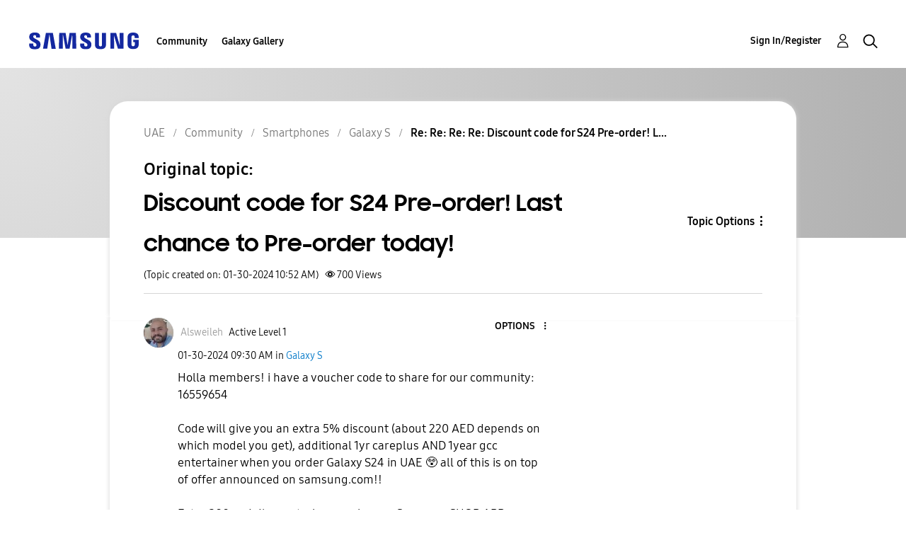

--- FILE ---
content_type: text/html; charset=UTF-8
request_url: https://r2.community.samsung.com/t5/Galaxy-S/Discount-code-for-S24-Pre-order-Last-chance-to-Pre-order-today/m-p/15442885/highlight/true
body_size: 1876
content:
<!DOCTYPE html>
<html lang="en">
<head>
    <meta charset="utf-8">
    <meta name="viewport" content="width=device-width, initial-scale=1">
    <title></title>
    <style>
        body {
            font-family: "Arial";
        }
    </style>
    <script type="text/javascript">
    window.awsWafCookieDomainList = [];
    window.gokuProps = {
"key":"AQIDAHjcYu/GjX+QlghicBgQ/7bFaQZ+m5FKCMDnO+vTbNg96AE2d60Q/ObrltvLwmETCDa3AAAAfjB8BgkqhkiG9w0BBwagbzBtAgEAMGgGCSqGSIb3DQEHATAeBglghkgBZQMEAS4wEQQM/uJBw6u1fb9vj1MZAgEQgDsRQ2/sks/D/RVlSVbME4Dj3wRkJD2FZ07abhptl33LwU7tGyATwZ4iwbGQYUhO6BHjaEkO4LpswPF/iQ==",
          "iv":"D549WQE6jQAABAtT",
          "context":"ML4DE1uePAAr582v592fsrgP/vScJY3xrdSV5DFPibAOhqh6qMf9/Ih++UwGWqCvxbwlm9Suv63miumNQ8XgPQErv9NaqHr2FEaLB79b7G9BKMmEKZQ/+BNOi0Q/VFXi5dk/P7otMBuo8BqE6eZbXIwtLVYOEleJy2eU7uPi4QLFz+iD3VnaYLnPpt7NSN668aoNphbqCcRyk0/i4ZUS0TBsa64YMxHRVzcJhuANEyUjhZrzhi0ZAAfKZ3o6RgxyO8SfM1NrqbyixrB821jcv7p3ZZaQZV69RJW7eQPv8Ro7VEKODf8gU+MgT8EZ+X2c60P7qBSsBvG9RUv7ViVdyl/WMd4cCnJGYM98fV61Ir6b6OBreS2wphcPpDU4LTcQTT8KRlVEr2BRP3OtGFnUrCSq7ffAMgortyDw"
};
    </script>
    <script src="https://bc0439715fa6.967eb88d.us-east-2.token.awswaf.com/bc0439715fa6/e566d069acb5/9c5f3411fe12/challenge.js"></script>
</head>
<body>
    <div id="challenge-container"></div>
    <script type="text/javascript">
        AwsWafIntegration.saveReferrer();
        AwsWafIntegration.checkForceRefresh().then((forceRefresh) => {
            if (forceRefresh) {
                AwsWafIntegration.forceRefreshToken().then(() => {
                    window.location.reload(true);
                });
            } else {
                AwsWafIntegration.getToken().then(() => {
                    window.location.reload(true);
                });
            }
        });
    </script>
    <noscript>
        <h1>JavaScript is disabled</h1>
        In order to continue, we need to verify that you're not a robot.
        This requires JavaScript. Enable JavaScript and then reload the page.
    </noscript>
</body>
</html>